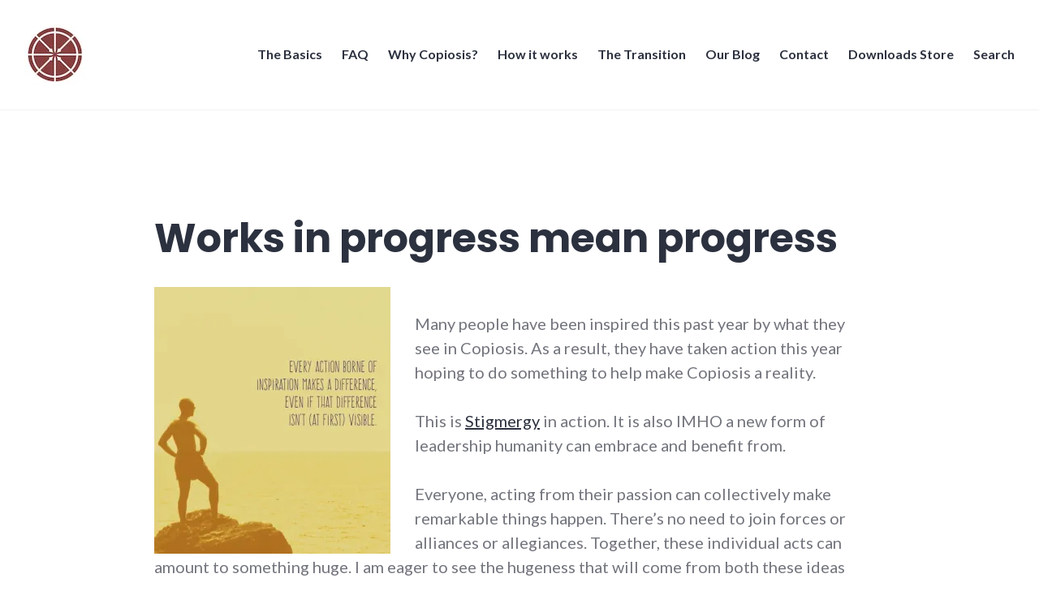

--- FILE ---
content_type: text/html; charset=UTF-8
request_url: https://www.copiosis.com/works-in-progress-mean-progress/
body_size: 16729
content:
<!DOCTYPE html>
<html dir="ltr" lang="en-US" prefix="og: https://ogp.me/ns#">
<head><style>img.lazy{min-height:1px}</style><link href="https://www.copiosis.com/wp-content/plugins/w3-total-cache/pub/js/lazyload.min.js" as="script">
<meta charset="UTF-8">
<meta name="viewport" content="width=device-width, initial-scale=1">
<link rel="profile" href="http://gmpg.org/xfn/11">
<link rel="pingback" href="https://www.copiosis.com/xmlrpc.php">

<title>Works in progress mean progress | Copiosis</title>

		<!-- All in One SEO 4.9.1.1 - aioseo.com -->
	<meta name="robots" content="max-image-preview:large" />
	<meta name="author" content="Perry Gruber"/>
	<link rel="canonical" href="https://www.copiosis.com/works-in-progress-mean-progress/" />
	<meta name="generator" content="All in One SEO (AIOSEO) 4.9.1.1" />
		<meta property="og:locale" content="en_US" />
		<meta property="og:site_name" content="Copiosis" />
		<meta property="og:type" content="article" />
		<meta property="og:title" content="Works in progress mean progress | Copiosis" />
		<meta property="og:url" content="https://www.copiosis.com/works-in-progress-mean-progress/" />
		<meta property="fb:app_id" content="226303021803090" />
		<meta property="fb:admins" content="458152597606015" />
		<meta property="og:image" content="https://www.copiosis.com/wp-content/uploads/2019/09/Making-it-happen.jpg" />
		<meta property="og:image:secure_url" content="https://www.copiosis.com/wp-content/uploads/2019/09/Making-it-happen.jpg" />
		<meta property="og:image:width" content="2048" />
		<meta property="og:image:height" content="1535" />
		<meta property="article:published_time" content="2017-01-03T09:50:48+00:00" />
		<meta property="article:modified_time" content="2016-12-28T22:25:41+00:00" />
		<meta property="article:publisher" content="https://facebook.com/Copiosis" />
		<meta name="twitter:card" content="summary" />
		<meta name="twitter:site" content="@Copiosis" />
		<meta name="twitter:title" content="Works in progress mean progress | Copiosis" />
		<meta name="twitter:image" content="https://www.copiosis.com/wp-content/uploads/2019/09/Making-it-happen.jpg" />
		<script type="application/ld+json" class="aioseo-schema">
			{"@context":"https:\/\/schema.org","@graph":[{"@type":"Article","@id":"https:\/\/www.copiosis.com\/works-in-progress-mean-progress\/#article","name":"Works in progress mean progress | Copiosis","headline":"Works in progress mean progress","author":{"@id":"https:\/\/www.copiosis.com\/author\/perkygrubb\/#author"},"publisher":{"@id":"https:\/\/www.copiosis.com\/#organization"},"image":{"@type":"ImageObject","url":"https:\/\/i0.wp.com\/www.copiosis.com\/wp-content\/uploads\/2016\/04\/Difference-e1461260926699.jpg?fit=600%2C679&ssl=1","@id":"https:\/\/www.copiosis.com\/works-in-progress-mean-progress\/#articleImage","width":600,"height":679},"datePublished":"2017-01-03T01:50:48-08:00","dateModified":"2016-12-28T14:25:41-08:00","inLanguage":"en-US","mainEntityOfPage":{"@id":"https:\/\/www.copiosis.com\/works-in-progress-mean-progress\/#webpage"},"isPartOf":{"@id":"https:\/\/www.copiosis.com\/works-in-progress-mean-progress\/#webpage"},"articleSection":"Believe, Art of Nonconformity, Benefits of Optimism, Crowdfunding, GitHub, gofundme, positivity, stigmergy, the zeitgeist movement"},{"@type":"BreadcrumbList","@id":"https:\/\/www.copiosis.com\/works-in-progress-mean-progress\/#breadcrumblist","itemListElement":[{"@type":"ListItem","@id":"https:\/\/www.copiosis.com#listItem","position":1,"name":"Home","item":"https:\/\/www.copiosis.com","nextItem":{"@type":"ListItem","@id":"https:\/\/www.copiosis.com\/category\/believe\/#listItem","name":"Believe"}},{"@type":"ListItem","@id":"https:\/\/www.copiosis.com\/category\/believe\/#listItem","position":2,"name":"Believe","item":"https:\/\/www.copiosis.com\/category\/believe\/","nextItem":{"@type":"ListItem","@id":"https:\/\/www.copiosis.com\/works-in-progress-mean-progress\/#listItem","name":"Works in progress mean progress"},"previousItem":{"@type":"ListItem","@id":"https:\/\/www.copiosis.com#listItem","name":"Home"}},{"@type":"ListItem","@id":"https:\/\/www.copiosis.com\/works-in-progress-mean-progress\/#listItem","position":3,"name":"Works in progress mean progress","previousItem":{"@type":"ListItem","@id":"https:\/\/www.copiosis.com\/category\/believe\/#listItem","name":"Believe"}}]},{"@type":"Organization","@id":"https:\/\/www.copiosis.com\/#organization","name":"Copiosis","description":"A socioeconomic innovation","url":"https:\/\/www.copiosis.com\/","telephone":"+15038306255","logo":{"@type":"ImageObject","url":"https:\/\/i0.wp.com\/www.copiosis.com\/wp-content\/uploads\/2020\/12\/copiosis-logo.png?fit=340%2C340&ssl=1","@id":"https:\/\/www.copiosis.com\/works-in-progress-mean-progress\/#organizationLogo","width":340,"height":340},"image":{"@id":"https:\/\/www.copiosis.com\/works-in-progress-mean-progress\/#organizationLogo"},"sameAs":["https:\/\/instagram.com\/Copiosis","https:\/\/youtube.com\/Copiosis","https:\/\/tumblr.com\/Copiosis"]},{"@type":"Person","@id":"https:\/\/www.copiosis.com\/author\/perkygrubb\/#author","url":"https:\/\/www.copiosis.com\/author\/perkygrubb\/","name":"Perry Gruber","image":{"@type":"ImageObject","@id":"https:\/\/www.copiosis.com\/works-in-progress-mean-progress\/#authorImage","url":"https:\/\/secure.gravatar.com\/avatar\/829e0395c2a982048dc014e2ff7efd8d5cf5071532a55a242d79c182bb3d4f43?s=96&d=mm&r=g","width":96,"height":96,"caption":"Perry Gruber"}},{"@type":"WebPage","@id":"https:\/\/www.copiosis.com\/works-in-progress-mean-progress\/#webpage","url":"https:\/\/www.copiosis.com\/works-in-progress-mean-progress\/","name":"Works in progress mean progress | Copiosis","inLanguage":"en-US","isPartOf":{"@id":"https:\/\/www.copiosis.com\/#website"},"breadcrumb":{"@id":"https:\/\/www.copiosis.com\/works-in-progress-mean-progress\/#breadcrumblist"},"author":{"@id":"https:\/\/www.copiosis.com\/author\/perkygrubb\/#author"},"creator":{"@id":"https:\/\/www.copiosis.com\/author\/perkygrubb\/#author"},"datePublished":"2017-01-03T01:50:48-08:00","dateModified":"2016-12-28T14:25:41-08:00"},{"@type":"WebSite","@id":"https:\/\/www.copiosis.com\/#website","url":"https:\/\/www.copiosis.com\/","name":"Copiosis","description":"A socioeconomic innovation","inLanguage":"en-US","publisher":{"@id":"https:\/\/www.copiosis.com\/#organization"}}]}
		</script>
		<!-- All in One SEO -->


<!-- Google Tag Manager by PYS -->
    <script data-cfasync="false" data-pagespeed-no-defer>
	    window.dataLayerPYS = window.dataLayerPYS || [];
	</script>
<!-- End Google Tag Manager by PYS --><script type='application/javascript'  id='pys-version-script'>console.log('PixelYourSite Free version 11.1.5');</script>
<link rel='dns-prefetch' href='//stats.wp.com' />
<link rel='dns-prefetch' href='//fonts.googleapis.com' />
<link rel='dns-prefetch' href='//jetpack.wordpress.com' />
<link rel='dns-prefetch' href='//s0.wp.com' />
<link rel='dns-prefetch' href='//public-api.wordpress.com' />
<link rel='dns-prefetch' href='//0.gravatar.com' />
<link rel='dns-prefetch' href='//1.gravatar.com' />
<link rel='dns-prefetch' href='//2.gravatar.com' />
<link rel='dns-prefetch' href='//widgets.wp.com' />
<link rel='preconnect' href='//i0.wp.com' />
<link rel='preconnect' href='//c0.wp.com' />
<link rel="alternate" type="application/rss+xml" title="Copiosis &raquo; Feed" href="https://www.copiosis.com/feed/" />
<link rel="alternate" type="application/rss+xml" title="Copiosis &raquo; Comments Feed" href="https://www.copiosis.com/comments/feed/" />
<link rel="alternate" type="application/rss+xml" title="Copiosis &raquo; Works in progress mean progress Comments Feed" href="https://www.copiosis.com/works-in-progress-mean-progress/feed/" />
<link rel="alternate" title="oEmbed (JSON)" type="application/json+oembed" href="https://www.copiosis.com/wp-json/oembed/1.0/embed?url=https%3A%2F%2Fwww.copiosis.com%2Fworks-in-progress-mean-progress%2F" />
<link rel="alternate" title="oEmbed (XML)" type="text/xml+oembed" href="https://www.copiosis.com/wp-json/oembed/1.0/embed?url=https%3A%2F%2Fwww.copiosis.com%2Fworks-in-progress-mean-progress%2F&#038;format=xml" />
<style id='wp-img-auto-sizes-contain-inline-css' type='text/css'>
img:is([sizes=auto i],[sizes^="auto," i]){contain-intrinsic-size:3000px 1500px}
/*# sourceURL=wp-img-auto-sizes-contain-inline-css */
</style>
<link rel='stylesheet' id='jetpack_related-posts-css' href='https://c0.wp.com/p/jetpack/15.3.1/modules/related-posts/related-posts.css' type='text/css' media='all' />
<style id='wp-emoji-styles-inline-css' type='text/css'>

	img.wp-smiley, img.emoji {
		display: inline !important;
		border: none !important;
		box-shadow: none !important;
		height: 1em !important;
		width: 1em !important;
		margin: 0 0.07em !important;
		vertical-align: -0.1em !important;
		background: none !important;
		padding: 0 !important;
	}
/*# sourceURL=wp-emoji-styles-inline-css */
</style>
<style id='wp-block-library-inline-css' type='text/css'>
:root{--wp-block-synced-color:#7a00df;--wp-block-synced-color--rgb:122,0,223;--wp-bound-block-color:var(--wp-block-synced-color);--wp-editor-canvas-background:#ddd;--wp-admin-theme-color:#007cba;--wp-admin-theme-color--rgb:0,124,186;--wp-admin-theme-color-darker-10:#006ba1;--wp-admin-theme-color-darker-10--rgb:0,107,160.5;--wp-admin-theme-color-darker-20:#005a87;--wp-admin-theme-color-darker-20--rgb:0,90,135;--wp-admin-border-width-focus:2px}@media (min-resolution:192dpi){:root{--wp-admin-border-width-focus:1.5px}}.wp-element-button{cursor:pointer}:root .has-very-light-gray-background-color{background-color:#eee}:root .has-very-dark-gray-background-color{background-color:#313131}:root .has-very-light-gray-color{color:#eee}:root .has-very-dark-gray-color{color:#313131}:root .has-vivid-green-cyan-to-vivid-cyan-blue-gradient-background{background:linear-gradient(135deg,#00d084,#0693e3)}:root .has-purple-crush-gradient-background{background:linear-gradient(135deg,#34e2e4,#4721fb 50%,#ab1dfe)}:root .has-hazy-dawn-gradient-background{background:linear-gradient(135deg,#faaca8,#dad0ec)}:root .has-subdued-olive-gradient-background{background:linear-gradient(135deg,#fafae1,#67a671)}:root .has-atomic-cream-gradient-background{background:linear-gradient(135deg,#fdd79a,#004a59)}:root .has-nightshade-gradient-background{background:linear-gradient(135deg,#330968,#31cdcf)}:root .has-midnight-gradient-background{background:linear-gradient(135deg,#020381,#2874fc)}:root{--wp--preset--font-size--normal:16px;--wp--preset--font-size--huge:42px}.has-regular-font-size{font-size:1em}.has-larger-font-size{font-size:2.625em}.has-normal-font-size{font-size:var(--wp--preset--font-size--normal)}.has-huge-font-size{font-size:var(--wp--preset--font-size--huge)}.has-text-align-center{text-align:center}.has-text-align-left{text-align:left}.has-text-align-right{text-align:right}.has-fit-text{white-space:nowrap!important}#end-resizable-editor-section{display:none}.aligncenter{clear:both}.items-justified-left{justify-content:flex-start}.items-justified-center{justify-content:center}.items-justified-right{justify-content:flex-end}.items-justified-space-between{justify-content:space-between}.screen-reader-text{border:0;clip-path:inset(50%);height:1px;margin:-1px;overflow:hidden;padding:0;position:absolute;width:1px;word-wrap:normal!important}.screen-reader-text:focus{background-color:#ddd;clip-path:none;color:#444;display:block;font-size:1em;height:auto;left:5px;line-height:normal;padding:15px 23px 14px;text-decoration:none;top:5px;width:auto;z-index:100000}html :where(.has-border-color){border-style:solid}html :where([style*=border-top-color]){border-top-style:solid}html :where([style*=border-right-color]){border-right-style:solid}html :where([style*=border-bottom-color]){border-bottom-style:solid}html :where([style*=border-left-color]){border-left-style:solid}html :where([style*=border-width]){border-style:solid}html :where([style*=border-top-width]){border-top-style:solid}html :where([style*=border-right-width]){border-right-style:solid}html :where([style*=border-bottom-width]){border-bottom-style:solid}html :where([style*=border-left-width]){border-left-style:solid}html :where(img[class*=wp-image-]){height:auto;max-width:100%}:where(figure){margin:0 0 1em}html :where(.is-position-sticky){--wp-admin--admin-bar--position-offset:var(--wp-admin--admin-bar--height,0px)}@media screen and (max-width:600px){html :where(.is-position-sticky){--wp-admin--admin-bar--position-offset:0px}}

/*# sourceURL=wp-block-library-inline-css */
</style><link rel='stylesheet' id='wp-block-heading-css' href='https://c0.wp.com/c/6.9/wp-includes/blocks/heading/style.min.css' type='text/css' media='all' />
<link rel='stylesheet' id='wp-block-group-css' href='https://c0.wp.com/c/6.9/wp-includes/blocks/group/style.min.css' type='text/css' media='all' />
<link rel='stylesheet' id='wp-block-paragraph-css' href='https://c0.wp.com/c/6.9/wp-includes/blocks/paragraph/style.min.css' type='text/css' media='all' />
<style id='global-styles-inline-css' type='text/css'>
:root{--wp--preset--aspect-ratio--square: 1;--wp--preset--aspect-ratio--4-3: 4/3;--wp--preset--aspect-ratio--3-4: 3/4;--wp--preset--aspect-ratio--3-2: 3/2;--wp--preset--aspect-ratio--2-3: 2/3;--wp--preset--aspect-ratio--16-9: 16/9;--wp--preset--aspect-ratio--9-16: 9/16;--wp--preset--color--black: #000000;--wp--preset--color--cyan-bluish-gray: #abb8c3;--wp--preset--color--white: #fff;--wp--preset--color--pale-pink: #f78da7;--wp--preset--color--vivid-red: #cf2e2e;--wp--preset--color--luminous-vivid-orange: #ff6900;--wp--preset--color--luminous-vivid-amber: #fcb900;--wp--preset--color--light-green-cyan: #7bdcb5;--wp--preset--color--vivid-green-cyan: #00d084;--wp--preset--color--pale-cyan-blue: #8ed1fc;--wp--preset--color--vivid-cyan-blue: #0693e3;--wp--preset--color--vivid-purple: #9b51e0;--wp--preset--color--blue: #3e69dc;--wp--preset--color--dark-gray: #2c313f;--wp--preset--color--medium-gray: #73757D;--wp--preset--color--light-gray: #f3f3f3;--wp--preset--gradient--vivid-cyan-blue-to-vivid-purple: linear-gradient(135deg,rgb(6,147,227) 0%,rgb(155,81,224) 100%);--wp--preset--gradient--light-green-cyan-to-vivid-green-cyan: linear-gradient(135deg,rgb(122,220,180) 0%,rgb(0,208,130) 100%);--wp--preset--gradient--luminous-vivid-amber-to-luminous-vivid-orange: linear-gradient(135deg,rgb(252,185,0) 0%,rgb(255,105,0) 100%);--wp--preset--gradient--luminous-vivid-orange-to-vivid-red: linear-gradient(135deg,rgb(255,105,0) 0%,rgb(207,46,46) 100%);--wp--preset--gradient--very-light-gray-to-cyan-bluish-gray: linear-gradient(135deg,rgb(238,238,238) 0%,rgb(169,184,195) 100%);--wp--preset--gradient--cool-to-warm-spectrum: linear-gradient(135deg,rgb(74,234,220) 0%,rgb(151,120,209) 20%,rgb(207,42,186) 40%,rgb(238,44,130) 60%,rgb(251,105,98) 80%,rgb(254,248,76) 100%);--wp--preset--gradient--blush-light-purple: linear-gradient(135deg,rgb(255,206,236) 0%,rgb(152,150,240) 100%);--wp--preset--gradient--blush-bordeaux: linear-gradient(135deg,rgb(254,205,165) 0%,rgb(254,45,45) 50%,rgb(107,0,62) 100%);--wp--preset--gradient--luminous-dusk: linear-gradient(135deg,rgb(255,203,112) 0%,rgb(199,81,192) 50%,rgb(65,88,208) 100%);--wp--preset--gradient--pale-ocean: linear-gradient(135deg,rgb(255,245,203) 0%,rgb(182,227,212) 50%,rgb(51,167,181) 100%);--wp--preset--gradient--electric-grass: linear-gradient(135deg,rgb(202,248,128) 0%,rgb(113,206,126) 100%);--wp--preset--gradient--midnight: linear-gradient(135deg,rgb(2,3,129) 0%,rgb(40,116,252) 100%);--wp--preset--font-size--small: 13px;--wp--preset--font-size--medium: 20px;--wp--preset--font-size--large: 36px;--wp--preset--font-size--x-large: 42px;--wp--preset--spacing--20: 0.44rem;--wp--preset--spacing--30: 0.67rem;--wp--preset--spacing--40: 1rem;--wp--preset--spacing--50: 1.5rem;--wp--preset--spacing--60: 2.25rem;--wp--preset--spacing--70: 3.38rem;--wp--preset--spacing--80: 5.06rem;--wp--preset--shadow--natural: 6px 6px 9px rgba(0, 0, 0, 0.2);--wp--preset--shadow--deep: 12px 12px 50px rgba(0, 0, 0, 0.4);--wp--preset--shadow--sharp: 6px 6px 0px rgba(0, 0, 0, 0.2);--wp--preset--shadow--outlined: 6px 6px 0px -3px rgb(255, 255, 255), 6px 6px rgb(0, 0, 0);--wp--preset--shadow--crisp: 6px 6px 0px rgb(0, 0, 0);}:where(.is-layout-flex){gap: 0.5em;}:where(.is-layout-grid){gap: 0.5em;}body .is-layout-flex{display: flex;}.is-layout-flex{flex-wrap: wrap;align-items: center;}.is-layout-flex > :is(*, div){margin: 0;}body .is-layout-grid{display: grid;}.is-layout-grid > :is(*, div){margin: 0;}:where(.wp-block-columns.is-layout-flex){gap: 2em;}:where(.wp-block-columns.is-layout-grid){gap: 2em;}:where(.wp-block-post-template.is-layout-flex){gap: 1.25em;}:where(.wp-block-post-template.is-layout-grid){gap: 1.25em;}.has-black-color{color: var(--wp--preset--color--black) !important;}.has-cyan-bluish-gray-color{color: var(--wp--preset--color--cyan-bluish-gray) !important;}.has-white-color{color: var(--wp--preset--color--white) !important;}.has-pale-pink-color{color: var(--wp--preset--color--pale-pink) !important;}.has-vivid-red-color{color: var(--wp--preset--color--vivid-red) !important;}.has-luminous-vivid-orange-color{color: var(--wp--preset--color--luminous-vivid-orange) !important;}.has-luminous-vivid-amber-color{color: var(--wp--preset--color--luminous-vivid-amber) !important;}.has-light-green-cyan-color{color: var(--wp--preset--color--light-green-cyan) !important;}.has-vivid-green-cyan-color{color: var(--wp--preset--color--vivid-green-cyan) !important;}.has-pale-cyan-blue-color{color: var(--wp--preset--color--pale-cyan-blue) !important;}.has-vivid-cyan-blue-color{color: var(--wp--preset--color--vivid-cyan-blue) !important;}.has-vivid-purple-color{color: var(--wp--preset--color--vivid-purple) !important;}.has-black-background-color{background-color: var(--wp--preset--color--black) !important;}.has-cyan-bluish-gray-background-color{background-color: var(--wp--preset--color--cyan-bluish-gray) !important;}.has-white-background-color{background-color: var(--wp--preset--color--white) !important;}.has-pale-pink-background-color{background-color: var(--wp--preset--color--pale-pink) !important;}.has-vivid-red-background-color{background-color: var(--wp--preset--color--vivid-red) !important;}.has-luminous-vivid-orange-background-color{background-color: var(--wp--preset--color--luminous-vivid-orange) !important;}.has-luminous-vivid-amber-background-color{background-color: var(--wp--preset--color--luminous-vivid-amber) !important;}.has-light-green-cyan-background-color{background-color: var(--wp--preset--color--light-green-cyan) !important;}.has-vivid-green-cyan-background-color{background-color: var(--wp--preset--color--vivid-green-cyan) !important;}.has-pale-cyan-blue-background-color{background-color: var(--wp--preset--color--pale-cyan-blue) !important;}.has-vivid-cyan-blue-background-color{background-color: var(--wp--preset--color--vivid-cyan-blue) !important;}.has-vivid-purple-background-color{background-color: var(--wp--preset--color--vivid-purple) !important;}.has-black-border-color{border-color: var(--wp--preset--color--black) !important;}.has-cyan-bluish-gray-border-color{border-color: var(--wp--preset--color--cyan-bluish-gray) !important;}.has-white-border-color{border-color: var(--wp--preset--color--white) !important;}.has-pale-pink-border-color{border-color: var(--wp--preset--color--pale-pink) !important;}.has-vivid-red-border-color{border-color: var(--wp--preset--color--vivid-red) !important;}.has-luminous-vivid-orange-border-color{border-color: var(--wp--preset--color--luminous-vivid-orange) !important;}.has-luminous-vivid-amber-border-color{border-color: var(--wp--preset--color--luminous-vivid-amber) !important;}.has-light-green-cyan-border-color{border-color: var(--wp--preset--color--light-green-cyan) !important;}.has-vivid-green-cyan-border-color{border-color: var(--wp--preset--color--vivid-green-cyan) !important;}.has-pale-cyan-blue-border-color{border-color: var(--wp--preset--color--pale-cyan-blue) !important;}.has-vivid-cyan-blue-border-color{border-color: var(--wp--preset--color--vivid-cyan-blue) !important;}.has-vivid-purple-border-color{border-color: var(--wp--preset--color--vivid-purple) !important;}.has-vivid-cyan-blue-to-vivid-purple-gradient-background{background: var(--wp--preset--gradient--vivid-cyan-blue-to-vivid-purple) !important;}.has-light-green-cyan-to-vivid-green-cyan-gradient-background{background: var(--wp--preset--gradient--light-green-cyan-to-vivid-green-cyan) !important;}.has-luminous-vivid-amber-to-luminous-vivid-orange-gradient-background{background: var(--wp--preset--gradient--luminous-vivid-amber-to-luminous-vivid-orange) !important;}.has-luminous-vivid-orange-to-vivid-red-gradient-background{background: var(--wp--preset--gradient--luminous-vivid-orange-to-vivid-red) !important;}.has-very-light-gray-to-cyan-bluish-gray-gradient-background{background: var(--wp--preset--gradient--very-light-gray-to-cyan-bluish-gray) !important;}.has-cool-to-warm-spectrum-gradient-background{background: var(--wp--preset--gradient--cool-to-warm-spectrum) !important;}.has-blush-light-purple-gradient-background{background: var(--wp--preset--gradient--blush-light-purple) !important;}.has-blush-bordeaux-gradient-background{background: var(--wp--preset--gradient--blush-bordeaux) !important;}.has-luminous-dusk-gradient-background{background: var(--wp--preset--gradient--luminous-dusk) !important;}.has-pale-ocean-gradient-background{background: var(--wp--preset--gradient--pale-ocean) !important;}.has-electric-grass-gradient-background{background: var(--wp--preset--gradient--electric-grass) !important;}.has-midnight-gradient-background{background: var(--wp--preset--gradient--midnight) !important;}.has-small-font-size{font-size: var(--wp--preset--font-size--small) !important;}.has-medium-font-size{font-size: var(--wp--preset--font-size--medium) !important;}.has-large-font-size{font-size: var(--wp--preset--font-size--large) !important;}.has-x-large-font-size{font-size: var(--wp--preset--font-size--x-large) !important;}
/*# sourceURL=global-styles-inline-css */
</style>

<style id='classic-theme-styles-inline-css' type='text/css'>
/*! This file is auto-generated */
.wp-block-button__link{color:#fff;background-color:#32373c;border-radius:9999px;box-shadow:none;text-decoration:none;padding:calc(.667em + 2px) calc(1.333em + 2px);font-size:1.125em}.wp-block-file__button{background:#32373c;color:#fff;text-decoration:none}
/*# sourceURL=/wp-includes/css/classic-themes.min.css */
</style>
<link rel='stylesheet' id='edd-blocks-css' href='https://www.copiosis.com/wp-content/plugins/easy-digital-downloads/includes/blocks/assets/css/edd-blocks.css?ver=3.6.2' type='text/css' media='all' />
<link rel='stylesheet' id='edd-styles-css' href='https://www.copiosis.com/wp-content/plugins/easy-digital-downloads/assets/build/css/frontend/edd.min.css?ver=3.6.2' type='text/css' media='all' />
<link rel='stylesheet' id='mc4wp-form-themes-css' href='https://www.copiosis.com/wp-content/plugins/mailchimp-for-wp/assets/css/form-themes.css?ver=4.10.9' type='text/css' media='all' />
<link rel='stylesheet' id='shoreditch-style-css' href='https://www.copiosis.com/wp-content/themes/shoreditch-wpcom/style.css?ver=6.9' type='text/css' media='all' />
<style id='shoreditch-style-inline-css' type='text/css'>
.posted-on, .cat-links, .tags-links, .byline { clip: rect(1px, 1px, 1px, 1px); height: 1px; position: absolute; overflow: hidden; width: 1px; }
/*# sourceURL=shoreditch-style-inline-css */
</style>
<link rel='stylesheet' id='child-style-css' href='https://www.copiosis.com/wp-content/themes/shoreditch-wpcom-child/style.css?ver=1.2.2' type='text/css' media='all' />
<link rel='stylesheet' id='genericons-css' href='https://c0.wp.com/p/jetpack/15.3.1/_inc/genericons/genericons/genericons.css' type='text/css' media='all' />
<link rel='stylesheet' id='shoreditch-fonts-css' href='https://fonts.googleapis.com/css?family=Poppins%3A400%2C700%7CLato%3A400%2C700%2C400italic%2C700italic%7CInconsolata%3A400%2C700&#038;subset=latin%2Clatin-ext' type='text/css' media='all' />
<link rel='stylesheet' id='shoreditch-block-style-css' href='https://www.copiosis.com/wp-content/themes/shoreditch-wpcom/css/blocks.css?ver=20181018' type='text/css' media='all' />
<link rel='stylesheet' id='jetpack_likes-css' href='https://c0.wp.com/p/jetpack/15.3.1/modules/likes/style.css' type='text/css' media='all' />
<link rel='stylesheet' id='subscribe-modal-css-css' href='https://c0.wp.com/p/jetpack/15.3.1/modules/subscriptions/subscribe-modal/subscribe-modal.css' type='text/css' media='all' />
<script type="text/javascript" src="https://www.copiosis.com/wp-content/themes/shoreditch-wpcom-child/youtube_lazy_load.js?ver=6.9" id="youtube_lazy_load_handle-js"></script>
<script type="text/javascript" id="jetpack_related-posts-js-extra">
/* <![CDATA[ */
var related_posts_js_options = {"post_heading":"h4"};
//# sourceURL=jetpack_related-posts-js-extra
/* ]]> */
</script>
<script type="text/javascript" src="https://c0.wp.com/p/jetpack/15.3.1/_inc/build/related-posts/related-posts.min.js" id="jetpack_related-posts-js"></script>
<script type="text/javascript" src="https://c0.wp.com/c/6.9/wp-includes/js/jquery/jquery.min.js" id="jquery-core-js"></script>
<script type="text/javascript" src="https://c0.wp.com/c/6.9/wp-includes/js/jquery/jquery-migrate.min.js" id="jquery-migrate-js"></script>
<script type="text/javascript" src="https://www.copiosis.com/wp-content/plugins/pixelyoursite/dist/scripts/jquery.bind-first-0.2.3.min.js?ver=0.2.3" id="jquery-bind-first-js"></script>
<script type="text/javascript" src="https://www.copiosis.com/wp-content/plugins/pixelyoursite/dist/scripts/js.cookie-2.1.3.min.js?ver=2.1.3" id="js-cookie-pys-js"></script>
<script type="text/javascript" src="https://www.copiosis.com/wp-content/plugins/pixelyoursite/dist/scripts/tld.min.js?ver=2.3.1" id="js-tld-js"></script>
<script type="text/javascript" id="pys-js-extra">
/* <![CDATA[ */
var pysOptions = {"staticEvents":{"facebook":{"init_event":[{"delay":0,"type":"static","ajaxFire":false,"name":"PageView","pixelIds":["1527685297395493"],"eventID":"e1f97669-fda1-4212-b27b-5d248ad0daca","params":{"post_category":"Believe","page_title":"Works in progress mean progress","post_type":"post","post_id":4604,"plugin":"PixelYourSite","user_role":"guest","event_url":"www.copiosis.com/works-in-progress-mean-progress/"},"e_id":"init_event","ids":[],"hasTimeWindow":false,"timeWindow":0,"woo_order":"","edd_order":""}]}},"dynamicEvents":{"edd_add_to_cart_on_button_click":{"facebook":{"delay":0,"type":"dyn","name":"AddToCart","pixelIds":["1527685297395493"],"eventID":"0d8be06e-698c-4a78-ae62-b43e51eedb3c","params":{"page_title":"Works in progress mean progress","post_type":"post","post_id":4604,"plugin":"PixelYourSite","user_role":"guest","event_url":"www.copiosis.com/works-in-progress-mean-progress/"},"e_id":"edd_add_to_cart_on_button_click","ids":[],"hasTimeWindow":false,"timeWindow":0,"woo_order":"","edd_order":""}}},"triggerEvents":[],"triggerEventTypes":[],"facebook":{"pixelIds":["1527685297395493"],"advancedMatching":[],"advancedMatchingEnabled":false,"removeMetadata":false,"wooVariableAsSimple":false,"serverApiEnabled":false,"wooCRSendFromServer":false,"send_external_id":null,"enabled_medical":false,"do_not_track_medical_param":["event_url","post_title","page_title","landing_page","content_name","categories","category_name","tags"],"meta_ldu":false},"ga":{"trackingIds":["UA-46947842-1"],"commentEventEnabled":true,"downloadEnabled":true,"formEventEnabled":true,"crossDomainEnabled":false,"crossDomainAcceptIncoming":false,"crossDomainDomains":[],"isDebugEnabled":[],"serverContainerUrls":{"UA-46947842-1":{"enable_server_container":"","server_container_url":"","transport_url":""}},"additionalConfig":{"UA-46947842-1":{"first_party_collection":true}},"disableAdvertisingFeatures":false,"disableAdvertisingPersonalization":false,"wooVariableAsSimple":true,"custom_page_view_event":false},"debug":"","siteUrl":"https://www.copiosis.com","ajaxUrl":"https://www.copiosis.com/wp-admin/admin-ajax.php","ajax_event":"fcc8e128fd","enable_remove_download_url_param":"1","cookie_duration":"7","last_visit_duration":"60","enable_success_send_form":"","ajaxForServerEvent":"1","ajaxForServerStaticEvent":"1","useSendBeacon":"1","send_external_id":"1","external_id_expire":"180","track_cookie_for_subdomains":"1","google_consent_mode":"1","gdpr":{"ajax_enabled":false,"all_disabled_by_api":false,"facebook_disabled_by_api":false,"analytics_disabled_by_api":false,"google_ads_disabled_by_api":false,"pinterest_disabled_by_api":false,"bing_disabled_by_api":false,"reddit_disabled_by_api":false,"externalID_disabled_by_api":false,"facebook_prior_consent_enabled":false,"analytics_prior_consent_enabled":true,"google_ads_prior_consent_enabled":null,"pinterest_prior_consent_enabled":true,"bing_prior_consent_enabled":true,"cookiebot_integration_enabled":false,"cookiebot_facebook_consent_category":"marketing","cookiebot_analytics_consent_category":"statistics","cookiebot_tiktok_consent_category":"marketing","cookiebot_google_ads_consent_category":"marketing","cookiebot_pinterest_consent_category":"marketing","cookiebot_bing_consent_category":"marketing","consent_magic_integration_enabled":false,"real_cookie_banner_integration_enabled":false,"cookie_notice_integration_enabled":false,"cookie_law_info_integration_enabled":false,"analytics_storage":{"enabled":true,"value":"granted","filter":false},"ad_storage":{"enabled":true,"value":"granted","filter":false},"ad_user_data":{"enabled":true,"value":"granted","filter":false},"ad_personalization":{"enabled":true,"value":"granted","filter":false}},"cookie":{"disabled_all_cookie":false,"disabled_start_session_cookie":false,"disabled_advanced_form_data_cookie":false,"disabled_landing_page_cookie":false,"disabled_first_visit_cookie":false,"disabled_trafficsource_cookie":false,"disabled_utmTerms_cookie":false,"disabled_utmId_cookie":false},"tracking_analytics":{"TrafficSource":"direct","TrafficLanding":"undefined","TrafficUtms":[],"TrafficUtmsId":[]},"GATags":{"ga_datalayer_type":"default","ga_datalayer_name":"dataLayerPYS"},"woo":{"enabled":false},"edd":{"enabled":true,"enabled_save_data_to_orders":true,"addToCartOnButtonEnabled":true,"addToCartOnButtonValueEnabled":true,"addToCartOnButtonValueOption":"price"},"cache_bypass":"1766838452"};
//# sourceURL=pys-js-extra
/* ]]> */
</script>
<script type="text/javascript" src="https://www.copiosis.com/wp-content/plugins/pixelyoursite/dist/scripts/public.js?ver=11.1.5" id="pys-js"></script>
<link rel="https://api.w.org/" href="https://www.copiosis.com/wp-json/" /><link rel="alternate" title="JSON" type="application/json" href="https://www.copiosis.com/wp-json/wp/v2/posts/4604" /><link rel="EditURI" type="application/rsd+xml" title="RSD" href="https://www.copiosis.com/xmlrpc.php?rsd" />
<meta name="generator" content="WordPress 6.9" />
<link rel='shortlink' href='https://wp.me/p3wW2e-1cg' />
	<style>img#wpstats{display:none}</style>
		<meta name="generator" content="Easy Digital Downloads v3.6.2" />
	<style type="text/css">
			.site-title,
		.site-description {
			position: absolute;
			clip: rect(1px, 1px, 1px, 1px);
		}
		</style>
	<link rel="icon" href="https://i0.wp.com/www.copiosis.com/wp-content/uploads/2014/11/cropped-copiosis-logo-symbol-only1.jpg?fit=32%2C32&#038;ssl=1" sizes="32x32" />
<link rel="icon" href="https://i0.wp.com/www.copiosis.com/wp-content/uploads/2014/11/cropped-copiosis-logo-symbol-only1.jpg?fit=192%2C192&#038;ssl=1" sizes="192x192" />
<link rel="apple-touch-icon" href="https://i0.wp.com/www.copiosis.com/wp-content/uploads/2014/11/cropped-copiosis-logo-symbol-only1.jpg?fit=180%2C180&#038;ssl=1" />
<meta name="msapplication-TileImage" content="https://i0.wp.com/www.copiosis.com/wp-content/uploads/2014/11/cropped-copiosis-logo-symbol-only1.jpg?fit=270%2C270&#038;ssl=1" />
		<style type="text/css" id="wp-custom-css">
			
/* START Added for Q&A Page  2020_03_05  */
.spoiler_child_q_a_style .su-spoiler-title
{
	font-size: 23px !important;
	color: #2c313f !important;
	font-style: italic;
	background-color: rgba(185, 185, 185, 0.1);
	line-height: 24px !important;
}

.my_accordion_q_a_style .su-spoiler-content
{
	font-size: 20px;
	color: #000000;

}
.my_accordion_parent_q_a_style
{
	padding: 30px;
}

.spoiler_parent_q_a_style .su-spoiler-title
{
	font-size: 30px ;
	color: #032452;
	font-style: italic;
	font-weight:bold;
	background-color: rgba(185, 185, 185, 0.1);
	line-height: 28px;
}
.spoiler_child_q_a_style a
{
	color: #5cabff !important;
	font-weight: bold;
}

.header_q_a__table_style
{
	text-align:center;
}

/* END Q&A Page  2020_03_05  */


/* START Added for welcome page had a grey background  2020_03_09  */

.page-template-panel-page .hentry.has-post-thumbnail::before
{
	background: none;
}
/* END welcome Page  2020_03_09  */


/* START Added for Blog Page  2020_03_20  */
.blog #primary, .post-template-default #primary
{
	width:100%;
}

.blog #secondary, .post-template-default #secondary
{
	display:none;
	width:0%;
}

.blog .entry-title
{
	font-size:40px;
}

@media (max-width: 1200px) 
{
.blog .entry-title
{
	font-size:32px;
}
}

@media (max-width: 800px) 
{
.blog .entry-title
{
	font-size:26px;
}
}


.blog .site-content-wrapper .has-post-thumbnail .entry-header a
{
	color:#000 !important;
}

.blog .entry-header-wrapper
{
	top:120px;
	
	color:#000 !important;
}

.blog .entry-header
{
	bottom: 110px;
}

.blog .entry-footer
{
	padding-bottom: 50px;
}

/* END Blog Page  2020_03_20  */


.home h1, .home h2
{
	 font-size: 3.4625rem;
}

@media (max-width: 800px) 
{
.home h1, .home h2
	{
	 font-size: 2rem;
	}
}


		</style>
		<link rel='stylesheet' id='jetpack-block-subscriptions-css' href='https://www.copiosis.com/wp-content/plugins/jetpack/_inc/blocks/subscriptions/view.css?minify=false&#038;ver=15.3.1' type='text/css' media='all' />
</head>

<body class="wp-singular post-template-default single single-post postid-4604 single-format-standard wp-custom-logo wp-embed-responsive wp-theme-shoreditch-wpcom wp-child-theme-shoreditch-wpcom-child fl-builder-lite-2-9-4-2 fl-no-js edd-js-none group-blog sticky-header fpt-template-shoreditch-wpcom date-hidden categories-hidden tags-hidden author-hidden">
<div id="page" class="site">
	<a class="skip-link screen-reader-text" href="#content">Skip to content</a>

	<header id="masthead" class="site-header" role="banner">
		<div class="site-header-wrapper">
			<div class="site-branding">
				<a href="https://www.copiosis.com/" class="custom-logo-link" rel="home"><img width="75" height="75" src="data:image/svg+xml,%3Csvg%20xmlns='http://www.w3.org/2000/svg'%20viewBox='0%200%2075%2075'%3E%3C/svg%3E" data-src="https://i0.wp.com/www.copiosis.com/wp-content/uploads/2019/09/75_x_75_Logo.jpg?fit=75%2C75&amp;ssl=1" class="custom-logo lazy" alt="Copiosis" decoding="async" /></a>
									<p class="site-title"><a href="https://www.copiosis.com/" rel="home">Copiosis</a></p>
								<p class="site-description">A socioeconomic innovation</p>
			</div><!-- .site-branding -->

							<button id="menu-toggle" class="menu-toggle">Menu</button>
				<div id="site-menu" class="site-menu">
					<nav id="site-navigation" class="main-navigation" role="navigation" aria-label="Primary Menu">
						<div class="menu-main-menu-container"><ul id="menu-main-menu" class="primary-menu"><li id="menu-item-12801" class="menu-item menu-item-type-post_type menu-item-object-page menu-item-12801"><a href="https://www.copiosis.com/the-basics/">The Basics</a></li>
<li id="menu-item-5697" class="menu-item menu-item-type-custom menu-item-object-custom menu-item-5697"><a href="http://www.copiosis.com/questions-answers/">FAQ</a></li>
<li id="menu-item-5665" class="menu-item menu-item-type-custom menu-item-object-custom menu-item-5665"><a href="http://www.copiosis.com/a-new-world/">Why Copiosis?</a></li>
<li id="menu-item-5666" class="menu-item menu-item-type-custom menu-item-object-custom menu-item-5666"><a href="http://www.copiosis.com/how-copiosis-works/">How it works</a></li>
<li id="menu-item-5667" class="menu-item menu-item-type-custom menu-item-object-custom menu-item-5667"><a href="http://www.copiosis.com/copiosis-transition/">The Transition</a></li>
<li id="menu-item-7242" class="menu-item menu-item-type-post_type menu-item-object-page current_page_parent menu-item-7242"><a href="https://www.copiosis.com/posts/">Our Blog</a></li>
<li id="menu-item-5536" class="menu-item menu-item-type-custom menu-item-object-custom menu-item-5536"><a href="http://www.copiosis.com/contact-us/">Contact</a></li>
<li id="menu-item-8640" class="menu-item menu-item-type-post_type menu-item-object-page menu-item-8640"><a href="https://www.copiosis.com/downloads-store/">Downloads Store</a></li>
<li id="menu-item-15760" class="menu-item menu-item-type-custom menu-item-object-custom menu-item-15760"><a href="#tertiary">Search</a></li>
</ul></div>					</nav><!-- .main-navigation -->
				</div><!-- .site-menu -->
								</div><!-- .site-header-wrapper -->
	</header><!-- #masthead -->

	<div id="content" class="site-content">
		
	
	<div class="site-content-wrapper">

		<div id="primary" class="content-area">
			<main id="main" class="site-main" role="main">

			
<article id="post-4604" class="post-4604 post type-post status-publish format-standard hentry category-believe tag-art-of-nonconformity tag-benefits-of-optimism tag-crowdfunding tag-github tag-gofundme tag-positivity tag-stigmergy tag-the-zeitgeist-movement">
	<div class="hentry-wrapper">
					<header class="entry-header" >
				<div class="entry-header-wrapper">
					<div class="entry-meta"><span class="cat-links"><a href="https://www.copiosis.com/category/believe/" rel="category tag">Believe</a></span></div><h1 class="entry-title">Works in progress mean progress</h1>				</div><!-- .entry-header-wrapper -->
			</header><!-- .entry-header -->
		
		<div class="entry-content">
			<p><a href="https://i0.wp.com/www.copiosis.com/wp-content/uploads/2016/04/Difference-e1461260926699.jpg?ssl=1" rel="attachment wp-att-4788"><img data-recalc-dims="1" fetchpriority="high" decoding="async" class="alignleft  wp-image-4788 lazy" src="data:image/svg+xml,%3Csvg%20xmlns='http://www.w3.org/2000/svg'%20viewBox='0%200%20291%20329'%3E%3C/svg%3E" data-src="https://i0.wp.com/www.copiosis.com/wp-content/uploads/2016/04/Difference-e1461260926699.jpg?resize=291%2C329&#038;ssl=1" alt="Difference" width="291" height="329" /></a></p>
<p>Many people have been inspired this past year by what they see in Copiosis. As a result, they have taken action this year hoping to do something to help make Copiosis a reality.</p>
<p>This is <a href="https://georgiebc.wordpress.com/2012/12/24/stigmergy-2/">Stigmergy</a> in action. It is also IMHO a new form of leadership humanity can embrace and benefit from.</p>
<p>Everyone, acting from their passion can collectively make remarkable things happen. There’s no need to join forces or alliances or allegiances. Together, these individual acts can amount to something huge. I am eager to see the hugeness that will come from both these ideas and others. It’s cool to think about what people are doing that I’m not even aware of.</p>
<p>As for Stigmergy, we’re not embracing the philosophy as much as we could inside Copiosis. We’re as much a work in progress on that as we are on Copiosis itself. But we’re making great progress on both. Humanity is a work in progress too. I love that humanity is beginning to ask questions leading to <a href="http://thenextsystem.org/essayprize/">serious conversations</a> about how to make our future reality far better than what we have today.</p>
<p>The larger and intractable-seeming our problems, the larger and more magnificent the solutions we create. That’s humanity’s crowning achievement: its ability to solve problems in ways that turn problems into pivot points for new and better futures. Anyone who is down on humanity, or down on the future doesn’t understand the greatness that is humanity.</p>
<p>Those who know this aren’t down. They’re encouraged. I count myself among them</p>
<p>&nbsp;</p>
<div class='sharedaddy sd-block sd-like jetpack-likes-widget-wrapper jetpack-likes-widget-unloaded' id='like-post-wrapper-52178594-4604-694fd0b4f0434' data-src='https://widgets.wp.com/likes/?ver=15.3.1#blog_id=52178594&amp;post_id=4604&amp;origin=www.copiosis.com&amp;obj_id=52178594-4604-694fd0b4f0434' data-name='like-post-frame-52178594-4604-694fd0b4f0434' data-title='Like or Reblog'><h3 class="sd-title">Like this:</h3><div class='likes-widget-placeholder post-likes-widget-placeholder' style='height: 55px;'><span class='button'><span>Like</span></span> <span class="loading">Loading...</span></div><span class='sd-text-color'></span><a class='sd-link-color'></a></div>
<div id='jp-relatedposts' class='jp-relatedposts' >
	<h3 class="jp-relatedposts-headline"><em>Related</em></h3>
</div>		</div><!-- .entry-content -->

		<footer class="entry-footer">
			<span class="posted-on"><a href="https://www.copiosis.com/works-in-progress-mean-progress/" rel="bookmark"><time class="entry-date published" datetime="2017-01-03T01:50:48-08:00">January 3, 2017</time><time class="updated" datetime="2016-12-28T14:25:41-08:00">December 28, 2016</time></a></span><span class="tags-links"><a href="https://www.copiosis.com/tag/art-of-nonconformity/" rel="tag">Art of Nonconformity</a>, <a href="https://www.copiosis.com/tag/benefits-of-optimism/" rel="tag">Benefits of Optimism</a>, <a href="https://www.copiosis.com/tag/crowdfunding/" rel="tag">Crowdfunding</a>, <a href="https://www.copiosis.com/tag/github/" rel="tag">GitHub</a>, <a href="https://www.copiosis.com/tag/gofundme/" rel="tag">gofundme</a>, <a href="https://www.copiosis.com/tag/positivity/" rel="tag">positivity</a>, <a href="https://www.copiosis.com/tag/stigmergy/" rel="tag">stigmergy</a>, <a href="https://www.copiosis.com/tag/the-zeitgeist-movement/" rel="tag">the zeitgeist movement</a></span>		</footer><!-- .entry-footer -->

			</div><!-- .hentry-wrapper -->
</article><!-- #post-## -->

<div id="comments" class="comments-area">

	
		<div id="respond" class="comment-respond">
			<h3 id="reply-title" class="comment-reply-title">Leave a Reply<small><a rel="nofollow" id="cancel-comment-reply-link" href="/works-in-progress-mean-progress/#respond" style="display:none;">Cancel reply</a></small></h3>			<form id="commentform" class="comment-form">
				<iframe
					title="Comment Form"
					src="https://jetpack.wordpress.com/jetpack-comment/?blogid=52178594&#038;postid=4604&#038;comment_registration=0&#038;require_name_email=1&#038;stc_enabled=1&#038;stb_enabled=1&#038;show_avatars=1&#038;avatar_default=mystery&#038;greeting=Leave+a+Reply&#038;jetpack_comments_nonce=b224030d9a&#038;greeting_reply=Leave+a+Reply+to+%25s&#038;color_scheme=light&#038;lang=en_US&#038;jetpack_version=15.3.1&#038;iframe_unique_id=1&#038;show_cookie_consent=10&#038;has_cookie_consent=0&#038;is_current_user_subscribed=0&#038;token_key=%3Bnormal%3B&#038;sig=b8700531d5845c735a85da498dc2c74f3e6c35cc#parent=https%3A%2F%2Fwww.copiosis.com%2Fworks-in-progress-mean-progress%2F"
											name="jetpack_remote_comment"
						style="width:100%; height: 430px; border:0;"
										class="jetpack_remote_comment"
					id="jetpack_remote_comment"
					sandbox="allow-same-origin allow-top-navigation allow-scripts allow-forms allow-popups"
				>
									</iframe>
									<!--[if !IE]><!-->
					<script>
						document.addEventListener('DOMContentLoaded', function () {
							var commentForms = document.getElementsByClassName('jetpack_remote_comment');
							for (var i = 0; i < commentForms.length; i++) {
								commentForms[i].allowTransparency = false;
								commentForms[i].scrolling = 'no';
							}
						});
					</script>
					<!--<![endif]-->
							</form>
		</div>

		
		<input type="hidden" name="comment_parent" id="comment_parent" value="" />

		
</div><!-- #comments -->

	<nav class="navigation post-navigation" aria-label="Posts">
		<h2 class="screen-reader-text">Post navigation</h2>
		<div class="nav-links"><div class="nav-previous"><a href="https://www.copiosis.com/i-forgive-peter-joseph/" rel="prev"><span class="meta-nav" aria-hidden="true">Previous</span> <span class="screen-reader-text">Previous post:</span> <span class="post-title">I forgive Peter Joseph</span></a></div><div class="nav-next"><a href="https://www.copiosis.com/is-humanity-growing-more-liberal/" rel="next"><span class="meta-nav" aria-hidden="true">Next</span> <span class="screen-reader-text">Next post:</span> <span class="post-title">Is humanity growing more liberal?</span></a></div></div>
	</nav>
			</main><!-- #main -->
		</div><!-- #primary -->

		
<aside id="secondary" class="widget-area" role="complementary">
	<section id="search-5" class="widget widget-small widget_search">
<form role="search" method="get" class="search-form" action="https://www.copiosis.com/">
	<label>
		<span class="screen-reader-text">Search for:</span>
		<input type="search" class="search-field" placeholder="Search &hellip;" value="" name="s" title="Search for:" />
	</label>
	<button type="submit" class="search-submit"><span class="screen-reader-text">Search</span></button>
</form>
</section></aside><!-- #secondary -->

	</div><!-- .site-content-wrapper -->


<aside id="tertiary" class="widget-area widget-footer" role="complementary">
		<div class="widget-footer-area widget-footer-top-area column-1">
		<div class="widget-area-wrapper">
			<section id="search-7" class="widget widget_search">
<form role="search" method="get" class="search-form" action="https://www.copiosis.com/">
	<label>
		<span class="screen-reader-text">Search for:</span>
		<input type="search" class="search-field" placeholder="Search &hellip;" value="" name="s" title="Search for:" />
	</label>
	<button type="submit" class="search-submit"><span class="screen-reader-text">Search</span></button>
</form>
</section>		</div><!-- .widget-area-wrapper-area -->
	</div><!-- .widget-footer-full-width -->
	
		<div class="widget-footer-area widget-footer-bottom-area column-3">
		<div class="widget-area-wrapper">
			<section id="text-12" class="widget widget-small widget_text"><h2 class="widget-title">Contact us</h2>			<div class="textwidget"><p><strong>email:</strong></p>
<p>info (at) copiosis.com</p>
<p><strong>phone:</strong></p>
<p>(503) 830-6255</p>
<p>&nbsp;</p>
</div>
		</section><section id="text-13" class="widget widget-small widget_text"><h2 class="widget-title">Terms and conditions</h2>			<div class="textwidget"><p><a href="https://wp.me/P3wW2e-1sn">Our Terms</a></p>
<p><a href="https://wp.me/P3wW2e-1sn"> Privacy Policy </a></p>
<p><a href="https://wp.me/P3wW2e-1sn">Returns Policy</a></p>
<p>&nbsp;</p>
</div>
		</section>		</div><!-- .widget-area-wrapper -->
	</div><!-- .widget-footer-area -->
	</aside><!-- #tertiary -->

	</div><!-- #content -->

	<footer id="colophon" class="site-footer" role="contentinfo">
		<div class="site-footer-wrapper">
			
			<div class="site-info">
				<p>Copiosis is an Integer Sanus Limited Liability Company property</p>
			</div><!-- .site-info -->
		</div><!-- .site-footer-wrapper -->
	</footer><!-- #colophon -->
</div><!-- #page -->

<script type="speculationrules">
{"prefetch":[{"source":"document","where":{"and":[{"href_matches":"/*"},{"not":{"href_matches":["/wp-*.php","/wp-admin/*","/wp-content/uploads/*","/wp-content/*","/wp-content/plugins/*","/wp-content/themes/shoreditch-wpcom-child/*","/wp-content/themes/shoreditch-wpcom/*","/*\\?(.+)","/checkout-2/*"]}},{"not":{"selector_matches":"a[rel~=\"nofollow\"]"}},{"not":{"selector_matches":".no-prefetch, .no-prefetch a"}}]},"eagerness":"conservative"}]}
</script>
	<style>.edd-js-none .edd-has-js, .edd-js .edd-no-js, body.edd-js input.edd-no-js { display: none; }</style>
	<script>/* <![CDATA[ */(function(){var c = document.body.classList;c.remove('edd-js-none');c.add('edd-js');})();/* ]]> */</script>
						<div class="jetpack-subscribe-modal">
						<div class="jetpack-subscribe-modal__modal-content">
								
	<div class="wp-block-group has-border-color" style="border-color:#dddddd;border-width:1px;margin-top:0;margin-bottom:0;padding-top:32px;padding-right:32px;padding-bottom:32px;padding-left:32px"><div class="wp-block-group__inner-container is-layout-constrained wp-container-core-group-is-layout-c99f67bc wp-block-group-is-layout-constrained">

	
		<h2 class="wp-block-heading has-text-align-center" style="margin-top:4px;margin-bottom:10px;font-size:26px;font-style:normal;font-weight:600">Discover more from Copiosis</h2>
		

		
		<p class='has-text-align-center' style='margin-top:4px;margin-bottom:1em;font-size:15px'>Subscribe now to keep reading and get access to the full archive.</p>
		

			<div class="wp-block-jetpack-subscriptions__supports-newline is-style-compact wp-block-jetpack-subscriptions">
		<div class="wp-block-jetpack-subscriptions__container is-not-subscriber">
							<form
					action="https://wordpress.com/email-subscriptions"
					method="post"
					accept-charset="utf-8"
					data-blog="52178594"
					data-post_access_level="everybody"
					data-subscriber_email=""
					id="subscribe-blog"
				>
					<div class="wp-block-jetpack-subscriptions__form-elements">
												<p id="subscribe-email">
							<label
								id="subscribe-field-label"
								for="subscribe-field"
								class="screen-reader-text"
							>
								Type your email…							</label>
							<input
									required="required"
									type="email"
									name="email"
									autocomplete="email"
									
									style="font-size: 16px;padding: 15px 23px 15px 23px;border-radius: 50px;border-width: 1px;"
									placeholder="Type your email…"
									value=""
									id="subscribe-field"
									title="Please fill in this field."
								/>						</p>
												<p id="subscribe-submit"
													>
							<input type="hidden" name="action" value="subscribe"/>
							<input type="hidden" name="blog_id" value="52178594"/>
							<input type="hidden" name="source" value="https://www.copiosis.com/works-in-progress-mean-progress/"/>
							<input type="hidden" name="sub-type" value="subscribe-block"/>
							<input type="hidden" name="app_source" value="subscribe-modal"/>
							<input type="hidden" name="redirect_fragment" value="subscribe-blog"/>
							<input type="hidden" name="lang" value="en_US"/>
							<input type="hidden" id="_wpnonce" name="_wpnonce" value="66d09012e9" /><input type="hidden" name="_wp_http_referer" value="/works-in-progress-mean-progress/" /><input type="hidden" name="post_id" value="4604"/>							<button type="submit"
																	class="wp-block-button__link"
																									style="font-size: 16px;padding: 15px 23px 15px 23px;margin: 0; margin-left: 10px;border-radius: 50px;border-width: 1px;"
																name="jetpack_subscriptions_widget"
							>
								Subscribe							</button>
						</p>
					</div>
				</form>
								</div>
	</div>
	

		
		<p class="has-text-align-center jetpack-subscribe-modal__close" style="margin-top:20px;margin-bottom:0;font-size:14px"><a href="#">Continue reading</a></p>
		
	</div></div>
							</div>
					</div>
			<noscript><img class="lazy" height="1" width="1" style="display: none;" src="data:image/svg+xml,%3Csvg%20xmlns='http://www.w3.org/2000/svg'%20viewBox='0%200%201%201'%3E%3C/svg%3E" data-src="https://www.facebook.com/tr?id=1527685297395493&ev=PageView&noscript=1&cd%5Bpost_category%5D=Believe&cd%5Bpage_title%5D=Works+in+progress+mean+progress&cd%5Bpost_type%5D=post&cd%5Bpost_id%5D=4604&cd%5Bplugin%5D=PixelYourSite&cd%5Buser_role%5D=guest&cd%5Bevent_url%5D=www.copiosis.com%2Fworks-in-progress-mean-progress%2F" alt=""></noscript>
<script type="text/javascript" id="jetpack-testimonial-theme-supports-js-after">
/* <![CDATA[ */
const jetpack_testimonial_theme_supports = false
//# sourceURL=jetpack-testimonial-theme-supports-js-after
/* ]]> */
</script>
<script type="module"  src="https://www.copiosis.com/wp-content/plugins/all-in-one-seo-pack/dist/Lite/assets/table-of-contents.95d0dfce.js?ver=4.9.1.1" id="aioseo/js/src/vue/standalone/blocks/table-of-contents/frontend.js-js"></script>
<script type="text/javascript" id="edd-ajax-js-extra">
/* <![CDATA[ */
var edd_scripts = {"ajaxurl":"https://www.copiosis.com/wp-admin/admin-ajax.php","position_in_cart":"","has_purchase_links":"0","already_in_cart_message":"You have already added this item to your cart","empty_cart_message":"Your cart is empty","loading":"Loading","select_option":"Please select an option","is_checkout":"0","default_gateway":"","redirect_to_checkout":"0","checkout_page":"https://www.copiosis.com/checkout-2/","permalinks":"1","quantities_enabled":"","taxes_enabled":"0","current_page":"4604"};
//# sourceURL=edd-ajax-js-extra
/* ]]> */
</script>
<script type="text/javascript" src="https://www.copiosis.com/wp-content/plugins/easy-digital-downloads/assets/build/js/frontend/edd-ajax.js?ver=3.6.2" id="edd-ajax-js"></script>
<script type="text/javascript" id="shoreditch-back-top-js-extra">
/* <![CDATA[ */
var shoreditchButtonTitle = {"desc":"Back to top"};
//# sourceURL=shoreditch-back-top-js-extra
/* ]]> */
</script>
<script type="text/javascript" src="https://www.copiosis.com/wp-content/themes/shoreditch-wpcom/js/back-top.js?ver=20120206" id="shoreditch-back-top-js"></script>
<script type="text/javascript" src="https://www.copiosis.com/wp-content/themes/shoreditch-wpcom/js/skip-link-focus-fix.js?ver=20130115" id="shoreditch-skip-link-focus-fix-js"></script>
<script type="text/javascript" id="shoreditch-navigation-js-extra">
/* <![CDATA[ */
var shoreditchScreenReaderText = {"expand":"expand child menu","collapse":"collapse child menu"};
//# sourceURL=shoreditch-navigation-js-extra
/* ]]> */
</script>
<script type="text/javascript" src="https://www.copiosis.com/wp-content/themes/shoreditch-wpcom/js/navigation.js?ver=20151231" id="shoreditch-navigation-js"></script>
<script type="text/javascript" src="https://www.copiosis.com/wp-content/themes/shoreditch-wpcom/js/header.js?ver=20130115" id="shoreditch-header-js"></script>
<script type="text/javascript" src="https://c0.wp.com/c/6.9/wp-includes/js/comment-reply.min.js" id="comment-reply-js" async="async" data-wp-strategy="async" fetchpriority="low"></script>
<script type="text/javascript" src="https://c0.wp.com/c/6.9/wp-includes/js/dist/dom-ready.min.js" id="wp-dom-ready-js"></script>
<script type="text/javascript" id="subscribe-modal-js-js-extra">
/* <![CDATA[ */
var Jetpack_Subscriptions = {"modalLoadTime":"60000","modalScrollThreshold":"50","modalInterval":"86400000"};
//# sourceURL=subscribe-modal-js-js-extra
/* ]]> */
</script>
<script type="text/javascript" src="https://c0.wp.com/p/jetpack/15.3.1/modules/subscriptions/subscribe-modal/subscribe-modal.js" id="subscribe-modal-js-js"></script>
<script type="text/javascript" id="jetpack-stats-js-before">
/* <![CDATA[ */
_stq = window._stq || [];
_stq.push([ "view", JSON.parse("{\"v\":\"ext\",\"blog\":\"52178594\",\"post\":\"4604\",\"tz\":\"-8\",\"srv\":\"www.copiosis.com\",\"j\":\"1:15.3.1\"}") ]);
_stq.push([ "clickTrackerInit", "52178594", "4604" ]);
//# sourceURL=jetpack-stats-js-before
/* ]]> */
</script>
<script type="text/javascript" src="https://stats.wp.com/e-202552.js" id="jetpack-stats-js" defer="defer" data-wp-strategy="defer"></script>
<script type="text/javascript" src="https://c0.wp.com/p/jetpack/15.3.1/_inc/build/likes/queuehandler.min.js" id="jetpack_likes_queuehandler-js"></script>
<script type="text/javascript" id="jetpack-blocks-assets-base-url-js-before">
/* <![CDATA[ */
var Jetpack_Block_Assets_Base_Url="https://www.copiosis.com/wp-content/plugins/jetpack/_inc/blocks/";
//# sourceURL=jetpack-blocks-assets-base-url-js-before
/* ]]> */
</script>
<script type="text/javascript" src="https://c0.wp.com/c/6.9/wp-includes/js/dist/vendor/wp-polyfill.min.js" id="wp-polyfill-js"></script>
<script type="text/javascript" src="https://www.copiosis.com/wp-content/plugins/jetpack/_inc/blocks/subscriptions/view.js?minify=false&amp;ver=15.3.1" id="jetpack-block-subscriptions-js" defer="defer" data-wp-strategy="defer"></script>
<script id="wp-emoji-settings" type="application/json">
{"baseUrl":"https://s.w.org/images/core/emoji/17.0.2/72x72/","ext":".png","svgUrl":"https://s.w.org/images/core/emoji/17.0.2/svg/","svgExt":".svg","source":{"concatemoji":"https://www.copiosis.com/wp-includes/js/wp-emoji-release.min.js?ver=6.9"}}
</script>
<script type="module">
/* <![CDATA[ */
/*! This file is auto-generated */
const a=JSON.parse(document.getElementById("wp-emoji-settings").textContent),o=(window._wpemojiSettings=a,"wpEmojiSettingsSupports"),s=["flag","emoji"];function i(e){try{var t={supportTests:e,timestamp:(new Date).valueOf()};sessionStorage.setItem(o,JSON.stringify(t))}catch(e){}}function c(e,t,n){e.clearRect(0,0,e.canvas.width,e.canvas.height),e.fillText(t,0,0);t=new Uint32Array(e.getImageData(0,0,e.canvas.width,e.canvas.height).data);e.clearRect(0,0,e.canvas.width,e.canvas.height),e.fillText(n,0,0);const a=new Uint32Array(e.getImageData(0,0,e.canvas.width,e.canvas.height).data);return t.every((e,t)=>e===a[t])}function p(e,t){e.clearRect(0,0,e.canvas.width,e.canvas.height),e.fillText(t,0,0);var n=e.getImageData(16,16,1,1);for(let e=0;e<n.data.length;e++)if(0!==n.data[e])return!1;return!0}function u(e,t,n,a){switch(t){case"flag":return n(e,"\ud83c\udff3\ufe0f\u200d\u26a7\ufe0f","\ud83c\udff3\ufe0f\u200b\u26a7\ufe0f")?!1:!n(e,"\ud83c\udde8\ud83c\uddf6","\ud83c\udde8\u200b\ud83c\uddf6")&&!n(e,"\ud83c\udff4\udb40\udc67\udb40\udc62\udb40\udc65\udb40\udc6e\udb40\udc67\udb40\udc7f","\ud83c\udff4\u200b\udb40\udc67\u200b\udb40\udc62\u200b\udb40\udc65\u200b\udb40\udc6e\u200b\udb40\udc67\u200b\udb40\udc7f");case"emoji":return!a(e,"\ud83e\u1fac8")}return!1}function f(e,t,n,a){let r;const o=(r="undefined"!=typeof WorkerGlobalScope&&self instanceof WorkerGlobalScope?new OffscreenCanvas(300,150):document.createElement("canvas")).getContext("2d",{willReadFrequently:!0}),s=(o.textBaseline="top",o.font="600 32px Arial",{});return e.forEach(e=>{s[e]=t(o,e,n,a)}),s}function r(e){var t=document.createElement("script");t.src=e,t.defer=!0,document.head.appendChild(t)}a.supports={everything:!0,everythingExceptFlag:!0},new Promise(t=>{let n=function(){try{var e=JSON.parse(sessionStorage.getItem(o));if("object"==typeof e&&"number"==typeof e.timestamp&&(new Date).valueOf()<e.timestamp+604800&&"object"==typeof e.supportTests)return e.supportTests}catch(e){}return null}();if(!n){if("undefined"!=typeof Worker&&"undefined"!=typeof OffscreenCanvas&&"undefined"!=typeof URL&&URL.createObjectURL&&"undefined"!=typeof Blob)try{var e="postMessage("+f.toString()+"("+[JSON.stringify(s),u.toString(),c.toString(),p.toString()].join(",")+"));",a=new Blob([e],{type:"text/javascript"});const r=new Worker(URL.createObjectURL(a),{name:"wpTestEmojiSupports"});return void(r.onmessage=e=>{i(n=e.data),r.terminate(),t(n)})}catch(e){}i(n=f(s,u,c,p))}t(n)}).then(e=>{for(const n in e)a.supports[n]=e[n],a.supports.everything=a.supports.everything&&a.supports[n],"flag"!==n&&(a.supports.everythingExceptFlag=a.supports.everythingExceptFlag&&a.supports[n]);var t;a.supports.everythingExceptFlag=a.supports.everythingExceptFlag&&!a.supports.flag,a.supports.everything||((t=a.source||{}).concatemoji?r(t.concatemoji):t.wpemoji&&t.twemoji&&(r(t.twemoji),r(t.wpemoji)))});
//# sourceURL=https://www.copiosis.com/wp-includes/js/wp-emoji-loader.min.js
/* ]]> */
</script>
	<iframe src='https://widgets.wp.com/likes/master.html?ver=20251227#ver=20251227' scrolling='no' id='likes-master' name='likes-master' style='display:none;'></iframe>
	<div id='likes-other-gravatars' role="dialog" aria-hidden="true" tabindex="-1"><div class="likes-text"><span>%d</span></div><ul class="wpl-avatars sd-like-gravatars"></ul></div>
	
<!-- Shortcodes Ultimate custom CSS - start -->
<style type="text/css">
/* START Added for Q&A Page  2020_03_05  */
.su-table.header_q_a__table_style table
{
  border: 0px solid black !important;
  height: 150px;
}

.su-table.header_q_a__table_style table td
{
  border: 0px solid black !important;
  background-color: #f8f8f8 !important;
  vertical-align: bottom;
}
</style>
<!-- Shortcodes Ultimate custom CSS - end -->
		<script type="text/javascript">
			(function () {
				const iframe = document.getElementById( 'jetpack_remote_comment' );
								const watchReply = function() {
					// Check addComment._Jetpack_moveForm to make sure we don't monkey-patch twice.
					if ( 'undefined' !== typeof addComment && ! addComment._Jetpack_moveForm ) {
						// Cache the Core function.
						addComment._Jetpack_moveForm = addComment.moveForm;
						const commentParent = document.getElementById( 'comment_parent' );
						const cancel = document.getElementById( 'cancel-comment-reply-link' );

						function tellFrameNewParent ( commentParentValue ) {
							const url = new URL( iframe.src );
							if ( commentParentValue ) {
								url.searchParams.set( 'replytocom', commentParentValue )
							} else {
								url.searchParams.delete( 'replytocom' );
							}
							if( iframe.src !== url.href ) {
								iframe.src = url.href;
							}
						};

						cancel.addEventListener( 'click', function () {
							tellFrameNewParent( false );
						} );

						addComment.moveForm = function ( _, parentId ) {
							tellFrameNewParent( parentId );
							return addComment._Jetpack_moveForm.apply( null, arguments );
						};
					}
				}
				document.addEventListener( 'DOMContentLoaded', watchReply );
				// In WP 6.4+, the script is loaded asynchronously, so we need to wait for it to load before we monkey-patch the functions it introduces.
				document.querySelector('#comment-reply-js')?.addEventListener( 'load', watchReply );

								
				const commentIframes = document.getElementsByClassName('jetpack_remote_comment');

				window.addEventListener('message', function(event) {
					if (event.origin !== 'https://jetpack.wordpress.com') {
						return;
					}

					if (!event?.data?.iframeUniqueId && !event?.data?.height) {
						return;
					}

					const eventDataUniqueId = event.data.iframeUniqueId;

					// Change height for the matching comment iframe
					for (let i = 0; i < commentIframes.length; i++) {
						const iframe = commentIframes[i];
						const url = new URL(iframe.src);
						const iframeUniqueIdParam = url.searchParams.get('iframe_unique_id');
						if (iframeUniqueIdParam == event.data.iframeUniqueId) {
							iframe.style.height = event.data.height + 'px';
							return;
						}
					}
				});
			})();
		</script>
		



<script>window.w3tc_lazyload=1,window.lazyLoadOptions={elements_selector:".lazy",callback_loaded:function(t){var e;try{e=new CustomEvent("w3tc_lazyload_loaded",{detail:{e:t}})}catch(a){(e=document.createEvent("CustomEvent")).initCustomEvent("w3tc_lazyload_loaded",!1,!1,{e:t})}window.dispatchEvent(e)}}</script><script async src="https://www.copiosis.com/wp-content/plugins/w3-total-cache/pub/js/lazyload.min.js"></script></body>
</html>
<!--
Performance optimized by W3 Total Cache. Learn more: https://www.boldgrid.com/w3-total-cache/?utm_source=w3tc&utm_medium=footer_comment&utm_campaign=free_plugin

Page Caching using Disk: Enhanced 
Lazy Loading

Served from: www.copiosis.com @ 2025-12-27 04:27:33 by W3 Total Cache
-->